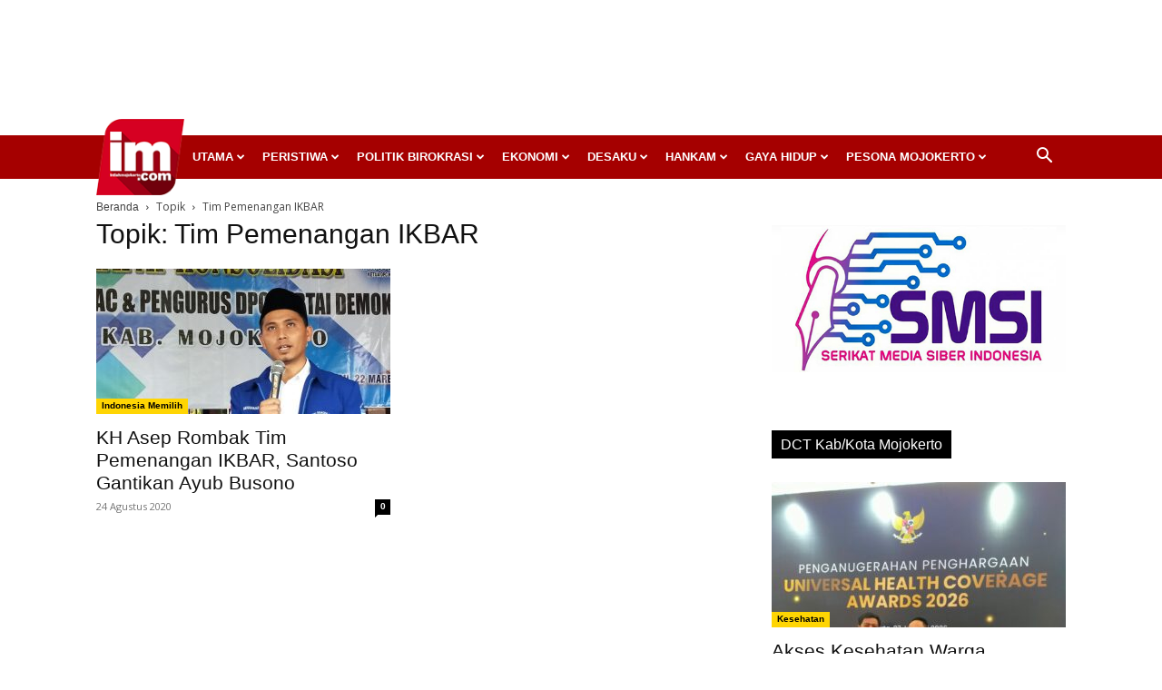

--- FILE ---
content_type: text/html; charset=utf-8
request_url: https://www.google.com/recaptcha/api2/aframe
body_size: 265
content:
<!DOCTYPE HTML><html><head><meta http-equiv="content-type" content="text/html; charset=UTF-8"></head><body><script nonce="cWoi2tsx3wSyu_0l2F0AZA">/** Anti-fraud and anti-abuse applications only. See google.com/recaptcha */ try{var clients={'sodar':'https://pagead2.googlesyndication.com/pagead/sodar?'};window.addEventListener("message",function(a){try{if(a.source===window.parent){var b=JSON.parse(a.data);var c=clients[b['id']];if(c){var d=document.createElement('img');d.src=c+b['params']+'&rc='+(localStorage.getItem("rc::a")?sessionStorage.getItem("rc::b"):"");window.document.body.appendChild(d);sessionStorage.setItem("rc::e",parseInt(sessionStorage.getItem("rc::e")||0)+1);localStorage.setItem("rc::h",'1769632345939');}}}catch(b){}});window.parent.postMessage("_grecaptcha_ready", "*");}catch(b){}</script></body></html>